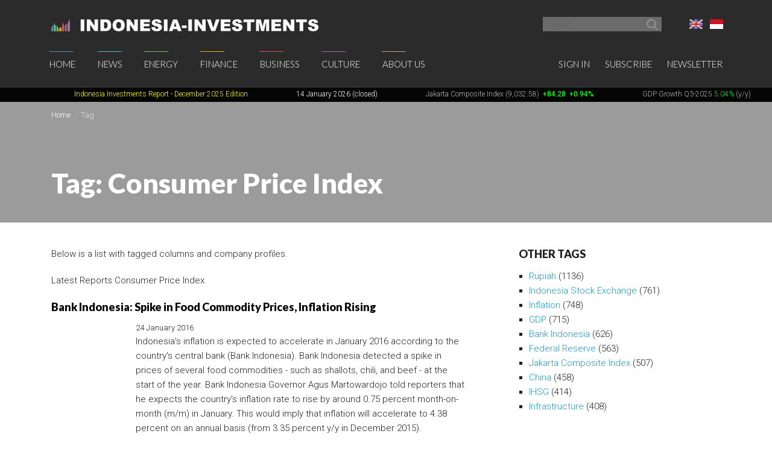

--- FILE ---
content_type: text/html; charset=UTF-8
request_url: https://www.indonesia-investments.com/tag/item31?tag=2472&ColumnModel_page=3&HeadlineModel_page=11
body_size: 10870
content:
<!doctype html>
<!--[if lt IE 7]> <html class="no-js ie6 oldie" lang="en-gb"> <![endif]-->
<!--[if IE 7]>	<html class="no-js ie7 oldie" lang="en-gb"> <![endif]-->
<!--[if IE 8]>	<html class="no-js ie8 oldie" lang="en-gb"> <![endif]-->
<!--[if IE 9]>	<html class="no-js ie9 oldie" lang="en-gb"> <![endif]-->
<!--[if gt IE 9]><!--> <html class="no-js" lang="en-gb"> <!--<![endif]-->
<head>
	<script data-ad-client="ca-pub-2118909226175967" async src="https://pagead2.googlesyndication.com/pagead/js/adsbygoogle.js"></script>
<meta charset="utf-8">
<base href="https://www.indonesia-investments.com/" />
<meta name="author" content="Indonesia Investments" />
<meta name="web_author" content="Insyde Webdesign" />
<meta name="viewport" content="width=device-width, initial-scale=1.0" />
<meta name="description" content="" />
<meta name="msapplication-TileColor" content="#fff" />
<meta name="msapplication-TileImage" content="https://cdn2.indonesia-investments.com/724b4cfa/images/favicons/mstile-144x144.png" />
<meta name="msapplication-config" content="https://cdn2.indonesia-investments.com/724b4cfa/images/favicons/browserconfig.xml" />
<meta name="robots" content="noindex,follow" />
<link rel="previous" href="https://www.indonesia-investments.com/tag/item31?tag=2472&amp;ColumnModel_page=3&amp;HeadlineModel_page=10" />
<link rel="next" href="https://www.indonesia-investments.com/tag/item31?tag=2472&amp;ColumnModel_page=3&amp;HeadlineModel_page=12" />
<link rel="previous" href="https://www.indonesia-investments.com/tag/item31?tag=2472&amp;ColumnModel_page=2&amp;HeadlineModel_page=11" />
<link rel="shortcut icon" href="https://cdn2.indonesia-investments.com/724b4cfa/images/favicons/favicon.ico" />
<link sizes="57x57" rel="apple-touch-icon" href="https://cdn2.indonesia-investments.com/724b4cfa/images/favicons/apple-touch-icon-57x57.png" />
<link sizes="114x114" rel="apple-touch-icon" href="https://cdn2.indonesia-investments.com/724b4cfa/images/favicons/apple-touch-icon-114x114.png" />
<link sizes="72x72" rel="apple-touch-icon" href="https://cdn2.indonesia-investments.com/724b4cfa/images/favicons/apple-touch-icon-72x72.png" />
<link sizes="144x144" rel="apple-touch-icon" href="https://cdn2.indonesia-investments.com/724b4cfa/images/favicons/apple-touch-icon-144x144.png" />
<link sizes="60x60" rel="apple-touch-icon" href="https://cdn2.indonesia-investments.com/724b4cfa/images/favicons/apple-touch-icon-60x60.png" />
<link sizes="120x120" rel="apple-touch-icon" href="https://cdn2.indonesia-investments.com/724b4cfa/images/favicons/apple-touch-icon-120x120.png" />
<link sizes="76x76" rel="apple-touch-icon" href="https://cdn2.indonesia-investments.com/724b4cfa/images/favicons/apple-touch-icon-76x76.png" />
<link sizes="152x152" rel="apple-touch-icon" href="https://cdn2.indonesia-investments.com/724b4cfa/images/favicons/apple-touch-icon-152x152.png" />
<link sizes="180x180" rel="apple-touch-icon" href="https://cdn2.indonesia-investments.com/724b4cfa/images/favicons/apple-touch-icon-180x180.png" />
<link type="image/png" sizes="192x192" rel="icon" href="https://cdn2.indonesia-investments.com/724b4cfa/images/favicons/favicon-192x192.png" />
<link type="image/png" sizes="160x160" rel="icon" href="https://cdn2.indonesia-investments.com/724b4cfa/images/favicons/favicon-160x160.png" />
<link type="image/png" sizes="96x96" rel="icon" href="https://cdn2.indonesia-investments.com/724b4cfa/images/favicons/favicon-96x96.png" />
<link type="image/png" sizes="32x32" rel="icon" href="https://cdn2.indonesia-investments.com/724b4cfa/images/favicons/favicon-32x32.png" />
<link hreflang="x-default" rel="alternate" href="https://www.indonesia-investments.com/tag/item31?tag=2472" />
<link hreflang="en-gb" rel="alternate" href="https://www.indonesia-investments.com/tag/item31?tag=2472" />
<link hreflang="id" rel="alternate" href="https://www.indonesia-investments.com/id/tag/item31?tag=2472" />
<link rel="stylesheet" type="text/css" href="https://cdn2.indonesia-investments.com/78889ccd/jui/css/base/jquery-ui.css" />
<link rel="stylesheet" type="text/css" href="https://cdn2.indonesia-investments.com/724b4cfa/css/styles.css" />
<script type="text/javascript" src="https://cdn2.indonesia-investments.com/724b4cfa/script/headscripts.min.js"></script>
<title>Tag: Consumer Price Index | Indonesia Investments</title>
<script type="text/javascript">
/*<![CDATA[*/
	(function(i,s,o,g,r,a,m){
		i['GoogleAnalyticsObject']=r;
		i[r]=i[r] || function(){
			(i[r].q=i[r].q||[]).push(arguments)
		}, i[r].l=1*new Date();
		a=s.createElement(o), m=s.getElementsByTagName(o)[0];
		a.async=1;
		a.src=g;
		m.parentNode.insertBefore(a,m)
	})
	(window,document,'script','//www.google-analytics.com/analytics.js','ga');
		
	ga('create', 'UA-24161179-1', 'www.indonesia-investments.com');
	ga('require', 'displayfeatures');		ga('set', 'anonymizeIp', true);	ga('send', 'pageview');
		
/*]]>*/
</script></head>

<body class="page- page_content en">	<div class="off-canvas-wrap" data-offcanvas>
		<div class="inner-wrap">
			<div class="contain-to-grid top-bar-container fixed">
				<div id="top-pre-scroll" class="top-pre-scroll">
					<div class="row" id="pre-scroll-search-form">
						<div class="column medium-6">
							<a class="logo" href="https://www.indonesia-investments.com">
								<img src="https://cdn2.indonesia-investments.com/724b4cfa/images/logo_text_white.png" alt="Indonesia-investments" />
							</a>
						</div>
						<div class="column medium-6 langswitch-horizontal">
							<ul class="list-unstyled right">
								<li class="has-dropdown"><a href="/tag/item31?tag=2472&amp;ColumnModel_page=3&amp;HeadlineModel_page=11#"><span class="flag_en ir">English</span></a><ul class="dropdown level1"><li>
					<a href="https://www.indonesia-investments.com/id/tag/item31"><span class="flag_id ir">Bahasa Indonesia</span></a>
				</li></ul></li>							</ul>
							<form class="search pre-scroll right" action="https://www.indonesia-investments.com/search/item155" method="get">
							    <fieldset>
							        <div class="row collapse">
							            <div class="column searchfield">
							                <input placeholder="Search" type="search" name="searchstring" value="">
							            </div>	
							            <div class="column buttons">
							                <button class="button small" type="submit" name="yt0" value="">
							                	<span class="icon-search"></span>
							                </button>
							            </div>
							        </div>
							    </fieldset>
							</form>
						</div>
					</div>
				</div>
				<nav id="fulltopnav" class="top-bar hide-for-medium-down" data-topbar role="navigation">
					<ul class="title-area">
						<li class="name">
							<span>
								<a class="logo" href="https://www.indonesia-investments.com">
									<img id="toplogo" class="logo-white-150" src="https://cdn2.indonesia-investments.com/724b4cfa/images/logo_white.png" alt="Indonesia-investments" />
								</a>
							</span>
						</li>
					</ul>
					<div class="top-bar-section user-nav-horizontal right hide-for-dense">
						<ul class="list-inline">
							<li>
				<a  href="https://www.indonesia-investments.com/sign-in/item105?from=31">Sign in</a>
			</li>
			<li>
				<a href="https://www.indonesia-investments.com/about-us/join-us/item347">Subscribe</a>
			</li>
			<li>
				<a href="https://www.indonesia-investments.com/newsletter/item349">Newsletter</a>
			</li>
									</ul>
					</div>
					<div class="top-bar-section hide-for-medium-down">
						<ul class="right nav-utility show-for-dense-only">
							<li class="has-dropdown"><a href="/tag/item31?tag=2472&amp;ColumnModel_page=3&amp;HeadlineModel_page=11#"><span class="flag_en ir">English</span></a><ul class="dropdown level1"><li>
					<a href="https://www.indonesia-investments.com/id/tag/item31"><span class="flag_id ir">Bahasa Indonesia</span></a>
				</li></ul></li>							<li class="has-dropdown">
								<a href="/tag/item31?tag=2472&amp;ColumnModel_page=3&amp;HeadlineModel_page=11#" data-dropdown="dropdown-search-form"><span class="icon-search"></span></a>
							</li>
							<li class="has-dropdown">
								<a href="/tag/item31?tag=2472&amp;ColumnModel_page=3&amp;HeadlineModel_page=11#"><span class="icon-user"></span></a>
								<ul class="dropdown">						
									<li>
				<a  href="https://www.indonesia-investments.com/sign-in/item105?from=31">Sign in</a>
			</li>
			<li>
				<a href="https://www.indonesia-investments.com/about-us/join-us/item347">Subscribe</a>
			</li>
			<li>
				<a href="https://www.indonesia-investments.com/newsletter/item349">Newsletter</a>
			</li>
											</ul>
							</li>
						</ul>
						<ul class="left"><li class="has-dropdown home"><a href="https://www.indonesia-investments.com">Home</a><ul class="dropdown level1"><li><a href="https://www.indonesia-investments.com/newsletter/item349">Newsletter</a></li><li><a href="https://www.indonesia-investments.com/introduction/item365">Introduction</a></li></ul></li><li class="has-dropdown news"><a href="https://www.indonesia-investments.com/news/item4">News</a><ul class="dropdown level1"><li><a href="https://www.indonesia-investments.com/news/todays-headlines/item26">Today&#039;s Headlines</a></li><li><a href="https://www.indonesia-investments.com/news/news-columns/item25">News Columns</a></li><li><a href="https://www.indonesia-investments.com/news/breaking-news/item2353">News Flash Indonesia</a></li><li><a href="https://www.indonesia-investments.com/news/trade-expos-exhibitions/item6055">Trade Expos &amp; Exhibitions</a></li></ul></li><li class="has-dropdown projects"><a href="https://www.indonesia-investments.com/energy/item5">Energy</a><ul class="dropdown level1"><li><a href="https://www.indonesia-investments.com/energy/electricity-energy/item9771">Electricity &amp; Energy</a></li><li><a href="https://www.indonesia-investments.com/energy/fossil-fuels/item9802">Fossil Fuels</a></li></ul></li><li class="has-dropdown finance"><a href="https://www.indonesia-investments.com/finance/item6">Finance</a><ul class="dropdown level1"><li><a href="https://www.indonesia-investments.com/finance/financial-columns/item10">Financial Columns</a></li><li><a href="https://www.indonesia-investments.com/finance/indonesia-stock-exchange/item168">Indonesia Stock Exchange </a></li><li><a href="https://www.indonesia-investments.com/finance/stocks-bonds/item13">Stocks &amp; Bonds</a></li><li><a href="https://www.indonesia-investments.com/finance/tax-system/item277">Tax System</a></li><li><a href="https://www.indonesia-investments.com/finance/macroeconomic-indicators/item16">Macroeconomic Indicators</a></li><li><a href="https://www.indonesia-investments.com/finance/state-budget/item7464">State Budget</a></li><li><a href="https://www.indonesia-investments.com/finance/contacts/item17">Contacts</a></li></ul></li><li class="has-dropdown business"><a href="https://www.indonesia-investments.com/business/item7">Business</a><ul class="dropdown level1"><li><a href="https://www.indonesia-investments.com/business/business-columns/item83">Business Columns</a></li><li><a href="https://www.indonesia-investments.com/business/indonesian-companies/item74">Indonesian Companies</a></li><li><a href="https://www.indonesia-investments.com/business/commodities/item75">Commodities</a></li><li><a href="https://www.indonesia-investments.com/business/industries-sectors/item6046">Industries &amp; Sectors</a></li><li><a href="https://www.indonesia-investments.com/business/risks/item76">Risks</a></li><li><a href="https://www.indonesia-investments.com/business/foreign-investment/item5738">Foreign Investment</a></li><li><a href="https://www.indonesia-investments.com/business/working-living/item77">Working &amp; Living</a></li><li><a href="https://www.indonesia-investments.com/business/business-platform/item262">Business Platform</a></li></ul></li><li class="has-dropdown culture"><a href="https://www.indonesia-investments.com/culture/item8">Culture</a><ul class="dropdown level1"><li><a href="https://www.indonesia-investments.com/culture/culture-columns/item85">Culture Columns</a></li><li><a href="https://www.indonesia-investments.com/culture/politics/item65">Politics</a></li><li><a href="https://www.indonesia-investments.com/culture/economy/item177">Economy</a></li><li><a href="https://www.indonesia-investments.com/culture/religion/item69">Religion</a></li><li><a href="https://www.indonesia-investments.com/culture/population/item67">Population</a></li></ul></li><li class="has-dropdown aboutus"><a href="https://www.indonesia-investments.com/about-us/item9">About Us</a><ul class="dropdown level1"><li><a href="https://www.indonesia-investments.com/about-us/who-we-are/item113">Who We Are</a></li><li><a href="https://www.indonesia-investments.com/about-us/writers-team/item23">Writers&#039; Team</a></li><li><a href="https://www.indonesia-investments.com/about-us/contact/item28">Contact</a></li><li><a href="https://www.indonesia-investments.com/about-us/join-us/item347">Join Us</a></li><li><a href="https://www.indonesia-investments.com/about-us/our-services/item8658">Our Services</a></li></ul></li></ul>					</div>
				</nav>
				
				<div id="dropdown-search-form" class="mega f-dropdown dropdown-search-form" data-dropdown-content>
					<form class="search" action="https://www.indonesia-investments.com/search/item155" method="get">
					    <fieldset>
					        <div class="row collapse">
					            <div class="column searchfield">
					                <input placeholder="Search" type="search" name="searchstring" value="">
					            </div>
					            <div class="column buttons">
					                <input class="button small" type="submit" name="yt0" value="Search">          
					             </div>
					        </div>
					    </fieldset>
					</form>
				</div>
			</div>
			
			


			<nav class="tab-bar hide-for-large-up">
				<section class="left">
					<a class="logo" href="https://www.indonesia-investments.com">
						<img class="logo-white-150" src="https://cdn2.indonesia-investments.com/724b4cfa/images/logo_white.png" alt="Indonesia-investments" />
					</a>
				</section>

				<section class="right-small search">
					<a href="/tag/item31?tag=2472&amp;ColumnModel_page=3&amp;HeadlineModel_page=11#" data-dropdown="dropdown-search-form"><span class="icon-search"></span></a>
				</section>
				<section class="right-small">
					<a class="right-off-canvas-toggle menu-icon" href="/tag/item31?tag=2472&amp;ColumnModel_page=3&amp;HeadlineModel_page=11#"><span></span></a>
				</section>
			</nav>
			
			<aside class="right-off-canvas-menu" aria-hidden="true" tabindex="-1"><ul class="off-canvas-list"><li class="has-submenu home"><a href="https://www.indonesia-investments.com">Home</a><ul class="right-submenu"><li class="back"><a href="/tag/item31?tag=2472&amp;ColumnModel_page=3&amp;HeadlineModel_page=11#">Back</a></li><li class="home"><a href="https://www.indonesia-investments.com">Home</a></li><li><a href="https://www.indonesia-investments.com/newsletter/item349">Newsletter</a></li><li><a href="https://www.indonesia-investments.com/introduction/item365">Introduction</a></li></ul></li><li class="has-submenu news"><a href="https://www.indonesia-investments.com/news/item4">News</a><ul class="right-submenu"><li class="back"><a href="/tag/item31?tag=2472&amp;ColumnModel_page=3&amp;HeadlineModel_page=11#">Back</a></li><li class="news"><a href="https://www.indonesia-investments.com/news/item4">News</a></li><li><a href="https://www.indonesia-investments.com/news/todays-headlines/item26">Today&#039;s Headlines</a></li><li><a href="https://www.indonesia-investments.com/news/news-columns/item25">News Columns</a></li><li><a href="https://www.indonesia-investments.com/news/breaking-news/item2353">News Flash Indonesia</a></li><li><a href="https://www.indonesia-investments.com/news/trade-expos-exhibitions/item6055">Trade Expos &amp; Exhibitions</a></li></ul></li><li class="has-submenu projects"><a href="https://www.indonesia-investments.com/energy/item5">Energy</a><ul class="right-submenu"><li class="back"><a href="/tag/item31?tag=2472&amp;ColumnModel_page=3&amp;HeadlineModel_page=11#">Back</a></li><li class="projects"><a href="https://www.indonesia-investments.com/energy/item5">Energy</a></li><li><a href="https://www.indonesia-investments.com/energy/electricity-energy/item9771">Electricity &amp; Energy</a></li><li><a href="https://www.indonesia-investments.com/energy/fossil-fuels/item9802">Fossil Fuels</a></li></ul></li><li class="has-submenu finance"><a href="https://www.indonesia-investments.com/finance/item6">Finance</a><ul class="right-submenu"><li class="back"><a href="/tag/item31?tag=2472&amp;ColumnModel_page=3&amp;HeadlineModel_page=11#">Back</a></li><li class="finance"><a href="https://www.indonesia-investments.com/finance/item6">Finance</a></li><li><a href="https://www.indonesia-investments.com/finance/financial-columns/item10">Financial Columns</a></li><li><a href="https://www.indonesia-investments.com/finance/indonesia-stock-exchange/item168">Indonesia Stock Exchange </a></li><li><a href="https://www.indonesia-investments.com/finance/stocks-bonds/item13">Stocks &amp; Bonds</a></li><li><a href="https://www.indonesia-investments.com/finance/tax-system/item277">Tax System</a></li><li><a href="https://www.indonesia-investments.com/finance/macroeconomic-indicators/item16">Macroeconomic Indicators</a></li><li><a href="https://www.indonesia-investments.com/finance/state-budget/item7464">State Budget</a></li><li><a href="https://www.indonesia-investments.com/finance/contacts/item17">Contacts</a></li></ul></li><li class="has-submenu business"><a href="https://www.indonesia-investments.com/business/item7">Business</a><ul class="right-submenu"><li class="back"><a href="/tag/item31?tag=2472&amp;ColumnModel_page=3&amp;HeadlineModel_page=11#">Back</a></li><li class="business"><a href="https://www.indonesia-investments.com/business/item7">Business</a></li><li><a href="https://www.indonesia-investments.com/business/business-columns/item83">Business Columns</a></li><li><a href="https://www.indonesia-investments.com/business/indonesian-companies/item74">Indonesian Companies</a></li><li><a href="https://www.indonesia-investments.com/business/commodities/item75">Commodities</a></li><li><a href="https://www.indonesia-investments.com/business/industries-sectors/item6046">Industries &amp; Sectors</a></li><li><a href="https://www.indonesia-investments.com/business/risks/item76">Risks</a></li><li><a href="https://www.indonesia-investments.com/business/foreign-investment/item5738">Foreign Investment</a></li><li><a href="https://www.indonesia-investments.com/business/working-living/item77">Working &amp; Living</a></li><li><a href="https://www.indonesia-investments.com/business/business-platform/item262">Business Platform</a></li></ul></li><li class="has-submenu culture"><a href="https://www.indonesia-investments.com/culture/item8">Culture</a><ul class="right-submenu"><li class="back"><a href="/tag/item31?tag=2472&amp;ColumnModel_page=3&amp;HeadlineModel_page=11#">Back</a></li><li class="culture"><a href="https://www.indonesia-investments.com/culture/item8">Culture</a></li><li><a href="https://www.indonesia-investments.com/culture/culture-columns/item85">Culture Columns</a></li><li><a href="https://www.indonesia-investments.com/culture/politics/item65">Politics</a></li><li><a href="https://www.indonesia-investments.com/culture/economy/item177">Economy</a></li><li><a href="https://www.indonesia-investments.com/culture/religion/item69">Religion</a></li><li><a href="https://www.indonesia-investments.com/culture/population/item67">Population</a></li></ul></li><li class="has-submenu aboutus"><a href="https://www.indonesia-investments.com/about-us/item9">About Us</a><ul class="right-submenu"><li class="back"><a href="/tag/item31?tag=2472&amp;ColumnModel_page=3&amp;HeadlineModel_page=11#">Back</a></li><li class="aboutus"><a href="https://www.indonesia-investments.com/about-us/item9">About Us</a></li><li><a href="https://www.indonesia-investments.com/about-us/who-we-are/item113">Who We Are</a></li><li><a href="https://www.indonesia-investments.com/about-us/writers-team/item23">Writers&#039; Team</a></li><li><a href="https://www.indonesia-investments.com/about-us/contact/item28">Contact</a></li><li><a href="https://www.indonesia-investments.com/about-us/join-us/item347">Join Us</a></li><li><a href="https://www.indonesia-investments.com/about-us/our-services/item8658">Our Services</a></li></ul></li></ul><ul class="off-canvas-list"><li class="has-submenu"><label>Language</label><a href="/tag/item31?tag=2472&amp;ColumnModel_page=3&amp;HeadlineModel_page=11#"><span class="flag_en ir"></span> Select language</a><ul class="right-submenu"><li class="back"><a href="/tag/item31?tag=2472&amp;ColumnModel_page=3&amp;HeadlineModel_page=11#">Back</a></li><li>
					<a href="https://www.indonesia-investments.com/id/tag/item31"><span class="flag_id ir"></span> Bahasa Indonesia</a>
				</li></ul></li><li>
				<a  href="https://www.indonesia-investments.com/sign-in/item105?from=31">Sign in</a>
			</li>
			<li>
				<a href="https://www.indonesia-investments.com/about-us/join-us/item347">Subscribe</a>
			</li>
			<li>
				<a href="https://www.indonesia-investments.com/newsletter/item349">Newsletter</a>
			</li>
			</ul>			</aside>
			<div class="maincontainer">
				<section id="maintop" class="main-section">	
					<div id="scrollingText" class="ticker">
			<div class="scrollWrapper">
				<ul class="scrollableArea"><li><p>&nbsp;&nbsp;</p></li><li><p>&nbsp;&nbsp;</p></li><li><p><a href="https://www.indonesia-investments.com/news/todays-headlines/indonesia-investments-released-december-2025-report-disaster-strikes-in-sumatra/item9885" rel="noopener noreferrer" target="_blank"><span style="color: #ffff00;"><span style="color: #ffff00;">Indonesia Investments Report</span> <span style="color: #ffff00;">- December 2025</span><span style="color: #ffff00;">&nbsp;Edition</span></span></a></p></li><li><p><span style="color: #ffffff;">14 January 2026 (closed)</span></p></li><li><p><a href="https://www.indonesia-investments.com/finance/indonesia-stock-exchange/item168">Jakarta Composite Index (9,032.58)</a><span style="color: #00ff00;"><strong>&nbsp;<span style="color: #ff0000;">&nbsp;</span></strong><strong>+84.28</strong><strong>&nbsp; +0.94%</strong></span></p></li><li><p><a href="https://www.indonesia-investments.com/news/todays-headlines/bye-bye-economic-recession-great-rebound-for-indonesia-in-q2-2021/item9436">GDP Growth Q3-2025&nbsp;<span style="color: #00ff00;">5.04%</span>&nbsp;(y/y)</a></p></li><li><p><a href="https://www.indonesia-investments.com/finance/macroeconomic-indicators/item16">Inflation December 2025 +2.92% (y/y)</a></p></li><li><p><a href="https://www.indonesia-investments.com/finance/macroeconomic-indicators/item16">Central Bank BI Rate December 2025 4.75%</a></p></li></ul>
			</div>

		</div>					<div class="pageheader background-darken" data-interchange="">
	<div class="crumb-container hide-for-small-only">
		<div class="row">
			<div class="column"><nav class="crumbpath"><ul class="crumbpath"><li class="first" itemscope="itemscope" itemtype="http://data-vocabulary.org/Breadcrumb"><a itemprop="url" href="https://www.indonesia-investments.com"><span itemprop="title">Home</span></a></li><li class="last hier" itemscope="itemscope" itemtype="http://data-vocabulary.org/Breadcrumb"><a itemprop="url" href="https://www.indonesia-investments.com/tag/item31"><span itemprop="title">Tag</span></a></li></ul></nav>			</div>
		</div>			
	</div>	
	
	<div class="row">
		<div class="column">
			<header>
								<h1 >Tag: Consumer Price Index</h1>
							</header></div>
	</div>
</div>
<main>				
	<div class="row">
		<div class="column medium-8 contentcontainer">
			<div class="inner padded-md">
<p><span>Below is a list with tagged columns and company profiles.</span></p><div class="tagslistcontainer"><div id="yw1" class="list-view">
<div class="heading"><p>Latest Reports Consumer Price Index</p></div><ul class="list-items list-unstyled">
<li>
	<article>
		<header>
			<h1 class="heading-h2">
				<a href="https://www.indonesia-investments.com/news/todays-headlines/bank-indonesia-spike-in-food-commodity-prices-inflation-rising/item6417">Bank Indonesia: Spike in Food Commodity Prices, Inflation Rising</a>
			</h1>
		</header>	
		<div class="inner-box">			<footer><time datetime="2016-01-24T06:47:00+01:00">24 January 2016</time></footer>
			<p class="intro">
				Indonesia's inflation is expected to accelerate in January 2016 according to the country's central bank (Bank Indonesia). Bank Indonesia detected a spike in prices of several food commodities - such as shallots, chili, and beef - at the start of the year. Bank Indonesia Governor Agus Martowardojo told reporters that he expects the country's inflation rate to rise by around 0.75 percent month-on-month (m/m) in January. This would imply that inflation will accelerate to 4.38 percent on an annual basis (from 3.35 percent y/y in December 2015).			</p>
			<p class="readmore">
				 <a href="https://www.indonesia-investments.com/news/todays-headlines/bank-indonesia-spike-in-food-commodity-prices-inflation-rising/item6417">Read more &rsaquo;</a>			</p>
		</div>		
	</article>
</li>







<li>
	<article>
		<header>
			<h1 class="heading-h2">
				<a href="https://www.indonesia-investments.com/news/todays-headlines/consumer-price-index-indonesia-inflation-0.96-in-december-3.35-in-2015/item6338">Consumer Price Index Indonesia: Inflation 0.96% in December; 3.35% in 2015</a>
			</h1>
		</header>	
		<div class="inner-box">			<footer><time datetime="2016-01-04T07:00:00+01:00">04 January 2016</time></footer>
			<p class="intro">
				Indonesia's inflation figure in December 2015 was higher than expected at 0.96 percent month-on-month (m/m). The monthly inflation rate was high due to rising prices of food and transportation caused by the Christmas and New Year celebrations. Nevertheless, Indonesia's annual inflation rate fell to the lowest level since 2010 as the impact of the November 2014 subsidized fuel price hike vanished from the annual inflation figure, hence inflation realization falling well below the government target (5 percent) and the central bank's target range (3 - 5 percent) in 2015.			</p>
			<p class="readmore">
				 <a href="https://www.indonesia-investments.com/news/todays-headlines/consumer-price-index-indonesia-inflation-0.96-in-december-3.35-in-2015/item6338">Read more &rsaquo;</a>			</p>
		</div>		
	</article>
</li>







<li>
	<article>
		<header>
			<h1 class="heading-h2">
				<a href="https://www.indonesia-investments.com/news/todays-headlines/consumer-price-index-indonesia-inflation-in-2015-expected-below-3/item6316">Consumer Price Index Indonesia: Inflation in 2015 Expected Below 3%</a>
			</h1>
		</header>	
		<div class="inner-box">			<footer><time datetime="2015-12-26T08:21:00+01:00">26 December 2015</time></footer>
			<p class="intro">
				Indonesian inflation may reach 2.9 percent year-on-year (y/y) only in full-year 2015, the lowest level since 2009 when inflation in Southeast Asia's largest economy was recorded at 2.78 percent (y/y). In recent years Indonesia's inflation has been volatile with peaks correlating with administered price adjustments (primarily fuel and electricity price hikes as the government is keen on limiting spending on subsidies). Another characteristic of Indonesia is that inflation is generally high (compared to advanced economies), which is in line with the higher economic growth pace (than that of advanced economies).			</p>
			<p class="readmore">
				 <a href="https://www.indonesia-investments.com/news/todays-headlines/consumer-price-index-indonesia-inflation-in-2015-expected-below-3/item6316">Read more &rsaquo;</a>			</p>
		</div>		
	</article>
</li>







<li>
	<article>
		<header>
			<h1 class="heading-h2">
				<a href="https://www.indonesia-investments.com/news/todays-headlines/indonesia-s-inflation-eases-to-4.89-y-y-in-november-2015/item6242">Indonesia&#039;s Inflation Eases to 4.89% y/y in November 2015</a>
			</h1>
		</header>	
		<div class="inner-box">			<footer><time datetime="2015-12-01T05:55:00+01:00">01 December 2015</time></footer>
			<p class="intro">
				Indonesia's Statistics Agency (BPS) announced today that Indonesian inflation was recorded at 0.21 percent (month-to-month) in November 2015. On an annual basis, inflation eased markedly to 4.89 percent in November, from 6.25 percent in the preceding month, as the impact of the subsidized fuel price hike in November 2014 vanished from the annual inflation rate. In November 2014 inflation had accelerated 1.50 percent (m/m). Next month, Indonesia's annual inflation will most likely ease even more sharply.			</p>
			<p class="readmore">
				 <a href="https://www.indonesia-investments.com/news/todays-headlines/indonesia-s-inflation-eases-to-4.89-y-y-in-november-2015/item6242">Read more &rsaquo;</a>			</p>
		</div>		
	</article>
</li>







<li>
	<article>
		<header>
			<h1 class="heading-h2">
				<a href="https://www.indonesia-investments.com/news/todays-headlines/inflation-update-indonesia-falling-below-central-bank-s-2015-target/item6208">Inflation Update Indonesia: Falling Below Central Bank&#039;s 2015 Target</a>
			</h1>
		</header>	
		<div class="inner-box">			<footer><time datetime="2015-11-23T04:25:00+01:00">23 November 2015</time></footer>
			<p class="intro">
				The central bank of Indonesia (Bank Indonesia) expects headline inflation to reach 2.79 percent (y/y) in full-year 2015, below the central bank's target range of between 3 and 5 percent. Inflation has been low in Indonesia this year, accumulating to 2.16 percent in the first ten months of 2015, and Bank Indonesia estimates that the pace of inflation will remain controlled in the last two months of 2015.			</p>
			<p class="readmore">
				 <a href="https://www.indonesia-investments.com/news/todays-headlines/inflation-update-indonesia-falling-below-central-bank-s-2015-target/item6208">Read more &rsaquo;</a>			</p>
		</div>		
	</article>
</li>







<li>
	<article>
		<header>
			<h1 class="heading-h2">
				<a href="https://www.indonesia-investments.com/news/todays-headlines/statistics-indonesia-electricity-subsidy-cut-raises-inflation-poverty/item6112">Statistics Indonesia: Electricity Subsidy Cut Raises Inflation &amp; Poverty</a>
			</h1>
		</header>	
		<div class="inner-box">			<footer><time datetime="2015-11-03T04:17:00+01:00">03 November 2015</time></footer>
			<p class="intro">
				Statistics Indonesia (BPS) said the government's plan to cut electricity subsidies for 450 VA and 900 VA households (per 1 January 2016) is likely to lead to a higher inflation and poverty rate. Cutting the electricity subsidy bill is part of government efforts to reduce costly energy subsidies and redirect these funds to productive investments (for example infrastructure development or social welfare programs). Moreover, more than 20 million Indonesians are enjoying subsidized electricity, while they are not classified as (near) poor.			</p>
			<p class="readmore">
				 <a href="https://www.indonesia-investments.com/news/todays-headlines/statistics-indonesia-electricity-subsidy-cut-raises-inflation-poverty/item6112">Read more &rsaquo;</a>			</p>
		</div>		
	</article>
</li>







<li>
	<article>
		<header>
			<h1 class="heading-h2">
				<a href="https://www.indonesia-investments.com/news/todays-headlines/indonesia-october-inflation-manufacturing-pmi-tourism-update/item6108">Indonesia October Inflation, Manufacturing PMI &amp; Tourism Update</a>
			</h1>
		</header>	
		<div class="inner-box">			<footer><time datetime="2015-11-02T06:49:00+01:00">02 November 2015</time></footer>
			<p class="intro">
				In line with estimates, Indonesia posted 0.08 percent (m/m) deflation in October 2015. Deflation was primarily caused by lower food prices in Southeast Asia's largest economy. Annual inflation eased to 6.25 percent (y/y) and is expected to ease more markedly in the last two months of the year as the impact of last year November's subsidized fuel price hike will be swept away from inflation figures. Indonesia's core inflation - which excludes volatile food and administered prices - was 5.02 percent (y/y) in October.			</p>
			<p class="readmore">
				 <a href="https://www.indonesia-investments.com/news/todays-headlines/indonesia-october-inflation-manufacturing-pmi-tourism-update/item6108">Read more &rsaquo;</a>			</p>
		</div>		
	</article>
</li>







<li>
	<article>
		<header>
			<h1 class="heading-h2">
				<a href="https://www.indonesia-investments.com/news/todays-headlines/bank-indonesia-cuts-2015-inflation-projection-to-3.6/item6079">Bank Indonesia Cuts 2015 Inflation Projection to 3.6%</a>
			</h1>
		</header>	
		<div class="inner-box">			<footer><time datetime="2015-10-23T05:43:00+01:00">23 October 2015</time></footer>
			<p class="intro">
				The central bank of Indonesia (Bank Indonesia) expects to see a sharp slowdown in inflation in the last couple of months of 2015. Currently, the annual inflation pace stands at 6.83 percent (y/y). However, by the year-end Bank Indonesia estimates the consumer price index to have eased to 3.6 percent (y/y), which would be in the lower range of its 2015 inflation target (3-5 percent y/y). This update was given by Bank Indonesia Governor Agus Martowardojo when meeting the Financial Sector Stability Coordination Forum (FKSSK).			</p>
			<p class="readmore">
				 <a href="https://www.indonesia-investments.com/news/todays-headlines/bank-indonesia-cuts-2015-inflation-projection-to-3.6/item6079">Read more &rsaquo;</a>			</p>
		</div>		
	</article>
</li>







<li>
	<article>
		<header>
			<h1 class="heading-h2">
				<a href="https://www.indonesia-investments.com/news/todays-headlines/consumer-prices-update-indonesia-deflation-in-september-annual-inflation-eases/item5989">Consumer Prices Update Indonesia: Deflation in September, Annual Inflation Eases</a>
			</h1>
		</header>	
		<div class="inner-box">			<footer><time datetime="2015-10-01T08:33:00+01:00">01 October 2015</time></footer>
			<p class="intro">
				Indonesia experienced deflation, with consumer prices falling by 0.05 percent (month-on-month), in September 2015 on the back of lower food and transportation prices. Examples of lower food prices include chicken meat, eggs, chili peppers, onions and cooking oil. Regarding lower transportation costs it was particularly lower air transport tariffs that contributed to deflation. On an annual basis, Indonesian inflation eased to 6.83 percent in September, down from 7.18 (y/y) in the preceding month, and below analysts' estimates at 7.0 (y/y).			</p>
			<p class="readmore">
				 <a href="https://www.indonesia-investments.com/news/todays-headlines/consumer-prices-update-indonesia-deflation-in-september-annual-inflation-eases/item5989">Read more &rsaquo;</a>			</p>
		</div>		
	</article>
</li>







<li>
	<article>
		<header>
			<h1 class="heading-h2">
				<a href="https://www.indonesia-investments.com/news/todays-headlines/bank-indonesia-expects-inflation-to-ease-below-7-y-y-in-september-2015/item5956">Bank Indonesia Expects Inflation to Ease below 7% y/y in September 2015</a>
			</h1>
		</header>	
		<div class="inner-box">			<footer><time datetime="2015-09-22T05:08:00+01:00">22 September 2015</time></footer>
			<p class="intro">
				The central bank of Indonesia (Bank Indonesia) estimates that inflation will ease below seven percent year-on-year (y/y) in September 2015 on the back of lower prices of raw foods and lower administered prices (including fuel and electricity) in the post the Ramadan and Idul Fitri period. Bank Indonesia Governor Agus Martowardojo said the central bank expects inflation at around 6.95 percent (y/y) in September.			</p>
			<p class="readmore">
				 <a href="https://www.indonesia-investments.com/news/todays-headlines/bank-indonesia-expects-inflation-to-ease-below-7-y-y-in-september-2015/item5956">Read more &rsaquo;</a>			</p>
		</div>		
	</article>
</li>







</ul><div class="pager"><ul id="yw2" class="yiiPager"><li class="first"><a href="https://www.indonesia-investments.com/tag/item31?tag=2472&amp;ColumnModel_page=3"><span>&laquo; First</span></a></li>
<li class="previous"><a href="https://www.indonesia-investments.com/tag/item31?tag=2472&amp;ColumnModel_page=3&amp;HeadlineModel_page=10"><span>&lsaquo; Previous</span></a></li>
<li class="page"><a href="https://www.indonesia-investments.com/tag/item31?tag=2472&amp;ColumnModel_page=3&amp;HeadlineModel_page=5"><span>5</span></a></li>
<li class="page"><a href="https://www.indonesia-investments.com/tag/item31?tag=2472&amp;ColumnModel_page=3&amp;HeadlineModel_page=6"><span>6</span></a></li>
<li class="page"><a href="https://www.indonesia-investments.com/tag/item31?tag=2472&amp;ColumnModel_page=3&amp;HeadlineModel_page=7"><span>7</span></a></li>
<li class="page"><a href="https://www.indonesia-investments.com/tag/item31?tag=2472&amp;ColumnModel_page=3&amp;HeadlineModel_page=8"><span>8</span></a></li>
<li class="page"><a href="https://www.indonesia-investments.com/tag/item31?tag=2472&amp;ColumnModel_page=3&amp;HeadlineModel_page=9"><span>9</span></a></li>
<li class="page"><a href="https://www.indonesia-investments.com/tag/item31?tag=2472&amp;ColumnModel_page=3&amp;HeadlineModel_page=10"><span>10</span></a></li>
<li class="page selected"><a href="https://www.indonesia-investments.com/tag/item31?tag=2472&amp;ColumnModel_page=3&amp;HeadlineModel_page=11"><span>11</span></a></li>
<li class="page"><a href="https://www.indonesia-investments.com/tag/item31?tag=2472&amp;ColumnModel_page=3&amp;HeadlineModel_page=12"><span>12</span></a></li>
<li class="page"><a href="https://www.indonesia-investments.com/tag/item31?tag=2472&amp;ColumnModel_page=3&amp;HeadlineModel_page=13"><span>13</span></a></li>
<li class="page"><a href="https://www.indonesia-investments.com/tag/item31?tag=2472&amp;ColumnModel_page=3&amp;HeadlineModel_page=14"><span>14</span></a></li>
<li class="next"><a href="https://www.indonesia-investments.com/tag/item31?tag=2472&amp;ColumnModel_page=3&amp;HeadlineModel_page=12"><span>Next &rsaquo;</span></a></li>
<li class="last"><a href="https://www.indonesia-investments.com/tag/item31?tag=2472&amp;ColumnModel_page=3&amp;HeadlineModel_page=14"><span>Last &raquo;</span></a></li></ul></div><div class="keys hidden" title="/tag/item31?tag=2472&amp;ColumnModel_page=3&amp;HeadlineModel_page=11"><span>6417</span><span>6338</span><span>6316</span><span>6242</span><span>6208</span><span>6112</span><span>6108</span><span>6079</span><span>5989</span><span>5956</span></div>
</div><div id="yw3" class="list-view">
<div class="heading"><p>Latest Columns Consumer Price Index</p></div><ul class="list-items list-unstyled">
<li>
	<article>
		<header>
			<h1 class="heading-h2">
				<a href="https://www.indonesia-investments.com/finance/financial-columns/indonesia-financial-update-analysis-june-inflation-and-may-trade-balance/item2166">Indonesia Financial Update: Analysis June Inflation and May Trade Balance</a>
			</h1>
		</header>	
		<div class="inner-box">			<footer><time datetime="2014-07-01T16:00:00+01:00">01 July 2014</time></footer>
			<p class="intro">
				Inflation in June 2014 increased by 0.43 percent (month-to-month, mtm) in accordance with the traditional pattern ahead of the holy fasting month of Ramadan and Idul Fitri celebrations. These occasions always trigger inflationary pressures as consumers increase spending. However, June inflation remains under control and is even lower than the historical average in June in recent years (0.56 percent mtm). On a year-on-year (yoy) basis, inflation stood at 6.70 percent, thus continuing the downward trend since the beginning of 2014.			</p>
			<p class="readmore">
				 <a href="https://www.indonesia-investments.com/finance/financial-columns/indonesia-financial-update-analysis-june-inflation-and-may-trade-balance/item2166">Read more &rsaquo;</a>			</p>
		</div>		
	</article>
</li>







<li>
	<article>
		<header>
			<h1 class="heading-h2">
				<a href="https://www.indonesia-investments.com/news/news-columns/poverty-in-indonesia-indonesian-poverty-rate-fell-to-11.25-in-march-2014/item2165">Poverty in Indonesia: National Poverty Rate Fell to 11.25% in March 2014</a>
			</h1>
		</header>	
		<div class="inner-box">			<footer><time datetime="2014-07-01T12:00:00+01:00">01 July 2014</time></footer>
			<p class="intro">
				Head of Statistics Indonesia (BPS) Suryamin announced on Tuesday (01/07) that the number of poor people in Indonesia declined slightly to 28.28 million people (or 11.25 percent of the total population) in March 2014, from 28.60 million (11.46 percent of the total population) in September 2013. However, compared to March last year, poverty has increased by 110,000 people due to high inflation and a slowing economy; economic growth slowed to 5.78 percent in 2013 and this decline continued to 5.21 percent in the first quarter of 2014.			</p>
			<p class="readmore">
				 <a href="https://www.indonesia-investments.com/news/news-columns/poverty-in-indonesia-indonesian-poverty-rate-fell-to-11.25-in-march-2014/item2165">Read more &rsaquo;</a>			</p>
		</div>		
	</article>
</li>







<li>
	<article>
		<header>
			<h1 class="heading-h2">
				<a href="https://www.indonesia-investments.com/news/news-columns/indonesia-posted-unexpected-large-april-trade-deficit-and-higher-inflation/item2058">Indonesia Posted Unexpected Large April Trade Deficit and higher Inflation</a>
			</h1>
		</header>	
		<div class="inner-box">			<footer><time datetime="2014-06-02T09:00:00+01:00">02 June 2014</time></footer>
			<p class="intro">
				Today (02/06), Statistics Indonesia released various important economic data that provide more insight into the state of the Indonesian economy. Two of these indicators - inflation and trade - are discussed in this column. Head of Statistics Indonesia Suryamin announced that inflation in May 2014 rose by 0.16 percent (slightly higher than previously expected), while the April 2014 trade balance of Indonesia recorded a USD $1.96 billion deficit. These data were not well received by the market, evidenced by sharp rupiah depreciation.			</p>
			<p class="readmore">
				 <a href="https://www.indonesia-investments.com/news/news-columns/indonesia-posted-unexpected-large-april-trade-deficit-and-higher-inflation/item2058">Read more &rsaquo;</a>			</p>
		</div>		
	</article>
</li>







<li>
	<article>
		<header>
			<h1 class="heading-h2">
				<a href="https://www.indonesia-investments.com/news/news-columns/indonesia-inflation-update-consumer-price-index-moving-sideways/item1380">Indonesia Inflation Update: Consumer Price Index Moving Sideways</a>
			</h1>
		</header>	
		<div class="inner-box">			<footer><time datetime="2013-12-03T10:00:00+01:00">03 December 2013</time></footer>
			<p class="intro">
				The inflation rate of Indonesia rose slightly in November 2013 (month-to-month) and confirms estimations that inflation in Southeast Asia's largest economy is under control after having accelerated sharply due to the introduction of higher subsidized fuel prices June 2013. In recent months, inflation moved sideways and is expected to ease considerably in the first quarter of 2014. Indonesia's consumer price index rose 0.12 percent in November due to rising electricity, processed foods and health care costs.			</p>
			<p class="readmore">
				 <a href="https://www.indonesia-investments.com/news/news-columns/indonesia-inflation-update-consumer-price-index-moving-sideways/item1380">Read more &rsaquo;</a>			</p>
		</div>		
	</article>
</li>







</ul><div class="pager"><ul id="yw4" class="yiiPager"><li class="first"><a href="https://www.indonesia-investments.com/tag/item31?tag=2472&amp;HeadlineModel_page=11"><span>&laquo; First</span></a></li>
<li class="previous"><a href="https://www.indonesia-investments.com/tag/item31?tag=2472&amp;ColumnModel_page=2&amp;HeadlineModel_page=11"><span>&lsaquo; Previous</span></a></li>
<li class="page"><a href="https://www.indonesia-investments.com/tag/item31?tag=2472&amp;HeadlineModel_page=11"><span>1</span></a></li>
<li class="page"><a href="https://www.indonesia-investments.com/tag/item31?tag=2472&amp;ColumnModel_page=2&amp;HeadlineModel_page=11"><span>2</span></a></li>
<li class="page selected"><a href="https://www.indonesia-investments.com/tag/item31?tag=2472&amp;ColumnModel_page=3&amp;HeadlineModel_page=11"><span>3</span></a></li>
<li class="next hidden"><a href="https://www.indonesia-investments.com/tag/item31?tag=2472&amp;ColumnModel_page=3&amp;HeadlineModel_page=11"><span>Next &rsaquo;</span></a></li>
<li class="last hidden"><a href="https://www.indonesia-investments.com/tag/item31?tag=2472&amp;ColumnModel_page=3&amp;HeadlineModel_page=11"><span>Last &raquo;</span></a></li></ul></div><div class="keys hidden" title="/tag/item31?tag=2472&amp;ColumnModel_page=3&amp;HeadlineModel_page=11"><span>2166</span><span>2165</span><span>2058</span><span>1380</span></div>
</div><div class="notags"><p>No business profiles with this tag</p></div></div>			
				<div class="totop"><a href="https://www.indonesia-investments.com/tag/item31#maintop"><span class="icon-angle-up"></span></a></div>
			</div>
		</div>
		<div class="column sidebar medium-4">
<section class="padded-md">	<h2>Other Tags</h2>
	<ul class="tagcontainer">
					<li>
				<a href="https://www.indonesia-investments.com/tag/item31?tag=120">Rupiah</a>
				<span class="tagcount">(1136)</span>
			</li>
						<li>
				<a href="https://www.indonesia-investments.com/tag/item31?tag=320">Indonesia Stock Exchange</a>
				<span class="tagcount">(761)</span>
			</li>
						<li>
				<a href="https://www.indonesia-investments.com/tag/item31?tag=12">Inflation</a>
				<span class="tagcount">(748)</span>
			</li>
						<li>
				<a href="https://www.indonesia-investments.com/tag/item31?tag=125">GDP</a>
				<span class="tagcount">(715)</span>
			</li>
						<li>
				<a href="https://www.indonesia-investments.com/tag/item31?tag=122">Bank Indonesia</a>
				<span class="tagcount">(626)</span>
			</li>
						<li>
				<a href="https://www.indonesia-investments.com/tag/item31?tag=329">Federal Reserve</a>
				<span class="tagcount">(563)</span>
			</li>
						<li>
				<a href="https://www.indonesia-investments.com/tag/item31?tag=2234">Jakarta Composite Index</a>
				<span class="tagcount">(507)</span>
			</li>
						<li>
				<a href="https://www.indonesia-investments.com/tag/item31?tag=324">China</a>
				<span class="tagcount">(458)</span>
			</li>
						<li>
				<a href="https://www.indonesia-investments.com/tag/item31?tag=181">IHSG</a>
				<span class="tagcount">(414)</span>
			</li>
						<li>
				<a href="https://www.indonesia-investments.com/tag/item31?tag=87">Infrastructure</a>
				<span class="tagcount">(408)</span>
			</li>
				</ul>
</section><section class="padded-md todaysheadlines"><h2><a href="https://www.indonesia-investments.com/news/todays-headlines/item26">Latest Reports</a></h2><ul class="linklist list-unstyled"><li><a href="https://www.indonesia-investments.com/news/todays-headlines/sumatra-grappling-with-aftermath-of-one-of-indonesia-s-deadliest-natural-disasters/item9887">Sumatra Grappling with Aftermath of One of Indonesia&#039;s Deadliest Natural Disasters</a><span class="date"><time datetime="2026-01-10T04:23:00+01:00">10 January 2026</time></span></li><li><a href="https://www.indonesia-investments.com/news/todays-headlines/indonesia-investments-released-december-2025-report-disaster-strikes-in-sumatra/item9885">Indonesia Investments Released December 2025 Report - Disaster Strikes in Sumatra</a><span class="date"><time datetime="2026-01-07T14:50:00+01:00">07 January 2026</time></span></li><li><a href="https://www.indonesia-investments.com/news/todays-headlines/indonesia-investments-released-november-2025-report-2026-minimum-wages-delay/item9884">Indonesia Investments Released November 2025 Report - 2026 Minimum Wages Delay</a><span class="date"><time datetime="2025-12-07T08:38:00+01:00">07 December 2025</time></span></li><li><a href="https://www.indonesia-investments.com/news/todays-headlines/indonesia-investments-released-october-2025-report-troubled-investment-projects/item9882">Indonesia Investments Released October 2025 Report: &#039;Troubled Investment Projects&#039;</a><span class="date"><time datetime="2025-11-06T01:21:00+01:00">06 November 2025</time></span></li><li><a href="https://www.indonesia-investments.com/news/todays-headlines/indonesian-economy-expands-by-5.04-in-q3-2025/item9881">Indonesian Economy Expands by 5.04% in Q3-2025</a><span class="date"><time datetime="2025-11-05T06:17:00+01:00">05 November 2025</time></span></li></ul></section><section class="padded-md sidebaritem ctacontainer emphasize fixedheight"><h2 class="heading-icon">Newsletter</h2><a class="cta_popup_link popup ua-track button small" href="https://www.indonesia-investments.com/newsletter/item349" data-ua-category="Nieuwsbrief" data-ua-action="Tag"><div>Subscribe to our Newsletter</div></a></section>		</div>
	</div>
</main>

<footer class="pagefooter"><section class="site-overview">
			<div class="row padded"><div class="column news medium-4">
			<strong class="heading-h2"><a href="https://www.indonesia-investments.com/news/item4">News</a></strong>
			<ul class="list-unstyled linklist"><li><a href="https://www.indonesia-investments.com/news/todays-headlines/item26">Today&#039;s Headlines</a></li><li><a href="https://www.indonesia-investments.com/news/news-columns/item25">News Columns</a></li><li><a href="https://www.indonesia-investments.com/news/breaking-news/item2353">News Flash Indonesia</a></li><li><a href="https://www.indonesia-investments.com/news/trade-expos-exhibitions/item6055">Trade Expos &amp; Exhibitions</a></li></ul>
		</div><div class="column projects medium-4">
			<strong class="heading-h2"><a href="https://www.indonesia-investments.com/energy/item5">Energy</a></strong>
			<ul class="list-unstyled linklist"><li><a href="https://www.indonesia-investments.com/energy/electricity-energy/item9771">Electricity &amp; Energy</a></li><li><a href="https://www.indonesia-investments.com/energy/fossil-fuels/item9802">Fossil Fuels</a></li></ul>
		</div><div class="column finance medium-4">
			<strong class="heading-h2"><a href="https://www.indonesia-investments.com/finance/item6">Finance</a></strong>
			<ul class="list-unstyled linklist"><li><a href="https://www.indonesia-investments.com/finance/financial-columns/item10">Financial Columns</a></li><li><a href="https://www.indonesia-investments.com/finance/indonesia-stock-exchange/item168">Indonesia Stock Exchange </a></li><li><a href="https://www.indonesia-investments.com/finance/stocks-bonds/item13">Stocks &amp; Bonds</a></li><li><a href="https://www.indonesia-investments.com/finance/tax-system/item277">Tax System</a></li><li><a href="https://www.indonesia-investments.com/finance/macroeconomic-indicators/item16">Macroeconomic Indicators</a></li><li><a href="https://www.indonesia-investments.com/finance/state-budget/item7464">State Budget</a></li><li><a href="https://www.indonesia-investments.com/finance/contacts/item17">Contacts</a></li></ul>
		</div><div class="column business medium-4">
			<strong class="heading-h2"><a href="https://www.indonesia-investments.com/business/item7">Business</a></strong>
			<ul class="list-unstyled linklist"><li><a href="https://www.indonesia-investments.com/business/business-columns/item83">Business Columns</a></li><li><a href="https://www.indonesia-investments.com/business/indonesian-companies/item74">Indonesian Companies</a></li><li><a href="https://www.indonesia-investments.com/business/commodities/item75">Commodities</a></li><li><a href="https://www.indonesia-investments.com/business/industries-sectors/item6046">Industries &amp; Sectors</a></li><li><a href="https://www.indonesia-investments.com/business/risks/item76">Risks</a></li><li><a href="https://www.indonesia-investments.com/business/foreign-investment/item5738">Foreign Investment</a></li><li><a href="https://www.indonesia-investments.com/business/working-living/item77">Working &amp; Living</a></li><li><a href="https://www.indonesia-investments.com/business/business-platform/item262">Business Platform</a></li></ul>
		</div><div class="column culture medium-4">
			<strong class="heading-h2"><a href="https://www.indonesia-investments.com/culture/item8">Culture</a></strong>
			<ul class="list-unstyled linklist"><li><a href="https://www.indonesia-investments.com/culture/culture-columns/item85">Culture Columns</a></li><li><a href="https://www.indonesia-investments.com/culture/politics/item65">Politics</a></li><li><a href="https://www.indonesia-investments.com/culture/economy/item177">Economy</a></li><li><a href="https://www.indonesia-investments.com/culture/religion/item69">Religion</a></li><li><a href="https://www.indonesia-investments.com/culture/population/item67">Population</a></li></ul>
		</div>			</div>
		</section>
		<section>
			<div class="row border-top-light padded"><div class="column aboutus medium-5 large-6">
			<strong class="heading-h2"><a href="https://www.indonesia-investments.com/about-us/item9">Indonesia Investments</a></strong>
			<ul class="inline-list"><li><a href="https://www.indonesia-investments.com/about-us/who-we-are/item113">Who We Are</a></li><li><a href="https://www.indonesia-investments.com/about-us/writers-team/item23">Writers&#039; Team</a></li><li><a href="https://www.indonesia-investments.com/about-us/contact/item28">Contact</a></li><li><a href="https://www.indonesia-investments.com/about-us/join-us/item347">Join Us</a></li><li><a href="https://www.indonesia-investments.com/about-us/our-services/item8658">Our Services</a></li></ul>
		</div><div class="column medium-3">
			<strong class="heading-h2">Connect with us</strong>
			<ul class="inline-list list-social"><li><a href="https://www.facebook.com/IndonesiaInvestments"><span class="ir icon-facebook">Facebook</span></a></li><li><a href="https://twitter.com/indonesiainves1"><span class="ir icon-twitter">Twitter</span></a></li><li><a href="https://plus.google.com/+Indonesia-investments/"><span class="ir icon-googleplus">Google+</span></a></li></ul>
		</div><div class="column medium-3 right newsletter">
			<a href="https://www.indonesia-investments.com/newsletter/item349"><strong class="heading-h2">Newsletter</strong> <img src="https://cdn2.indonesia-investments.com/724b4cfa/images/logo_white_24.png" /></a>		</div>			</div>
		</section>
		<section class="subfooter">
			<div class="row">
				<div class="column"><ul class="inline-list"><li><a href="mailto:info@indonesia-investments.com">info@indonesia-investments.com</a></li><li><a href="https://www.indonesia-investments.com/privacy-and-security/item20">Privacy and Security</a></li><li><a href="https://www.indonesia-investments.com/sitemap/item21">Sitemap</a></li><li><a href="https://www.indonesia-investments.com/terms-of-use/item22">Terms of Use</a></li><li><a href="https://www.indonesia-investments.com/disclaimer/item19">Disclaimer</a></li><li>Copyright © Van der Schaar Investments B.V. Delft The Netherlands</li></ul></div>
			</div></section></footer>				</section>	
			</div>
			<a class="exit-off-canvas hide-for-large-up"></a>
		</div>
	</div>
<script type="text/javascript" src="https://cdn2.indonesia-investments.com/3dbaf15b/LAB.js"></script>
<script type="text/javascript">
/*<![CDATA[*/
window.onload=function() {window.loaded=true;}; $LAB.script({'src':'\x2F\x2Fajax.googleapis.com\x2Fajax\x2Flibs\x2Fjquery\x2F1.8.3\x2Fjquery.min.js','alt':'https\x3A\x2F\x2Fcdn2.indonesia\x2Dinvestments.com\x2F78889ccd\x2Fjquery.min.js'}).wait(function() { jQuery(window).on('load',function() {
$(window).unbind('load'); window.loaded = true;
}); }).script('https://cdn2.indonesia-investments.com/78889ccd/jquery.ba-bbq.min.js').script({'src':'\x2F\x2Fajax.googleapis.com\x2Fajax\x2Flibs\x2Fjqueryui\x2F1.9.2\x2Fjquery\x2Dui.min.js','alt':'https\x3A\x2F\x2Fcdn2.indonesia\x2Dinvestments.com\x2F78889ccd\x2Fjui\x2Fjs\x2Fjquery\x2Dui.min.js'}).wait().script('https://cdn2.indonesia-investments.com/1220a33b/listview/jquery.yiilistview.js').script('https://cdn2.indonesia-investments.com/c67b1390/analytics.js').script('https://cdn2.indonesia-investments.com/724b4cfa/script/bower.min.js').script('https://cdn2.indonesia-investments.com/724b4cfa/script/script.min.js').wait(function() { 
;if (window.loaded) { $(window).load();}jQuery(function($) {
jQuery('#yw1').yiiListView({'ajaxUpdate':['yw1'],'ajaxVar':'ajax','pagerClass':'pager','loadingClass':'list\x2Dview\x2Dloading','sorterClass':'sorter','enableHistory':false,'afterAjaxUpdate':function(id, data){ var listView = $('#yw1'); scrollTo(listView.offset().left,listView.offset().top); }});
jQuery('#yw3').yiiListView({'ajaxUpdate':['yw3'],'ajaxVar':'ajax','pagerClass':'pager','loadingClass':'list\x2Dview\x2Dloading','sorterClass':'sorter','enableHistory':false,'afterAjaxUpdate':function(id, data){ var listView = $('#yw3'); scrollTo(listView.offset().left,listView.offset().top); }});
$("#scrollingText .scrollableArea").webTicker({'speed':20,'startEmpty':false}); $(".scrollWrapper").css("visibility", "visible");
});
 });
/*]]>*/
</script>
</body>
</html>




--- FILE ---
content_type: text/html; charset=utf-8
request_url: https://www.google.com/recaptcha/api2/aframe
body_size: 247
content:
<!DOCTYPE HTML><html><head><meta http-equiv="content-type" content="text/html; charset=UTF-8"></head><body><script nonce="l2isq-sqeIXOyqIesfx5wg">/** Anti-fraud and anti-abuse applications only. See google.com/recaptcha */ try{var clients={'sodar':'https://pagead2.googlesyndication.com/pagead/sodar?'};window.addEventListener("message",function(a){try{if(a.source===window.parent){var b=JSON.parse(a.data);var c=clients[b['id']];if(c){var d=document.createElement('img');d.src=c+b['params']+'&rc='+(localStorage.getItem("rc::a")?sessionStorage.getItem("rc::b"):"");window.document.body.appendChild(d);sessionStorage.setItem("rc::e",parseInt(sessionStorage.getItem("rc::e")||0)+1);localStorage.setItem("rc::h",'1769407824733');}}}catch(b){}});window.parent.postMessage("_grecaptcha_ready", "*");}catch(b){}</script></body></html>